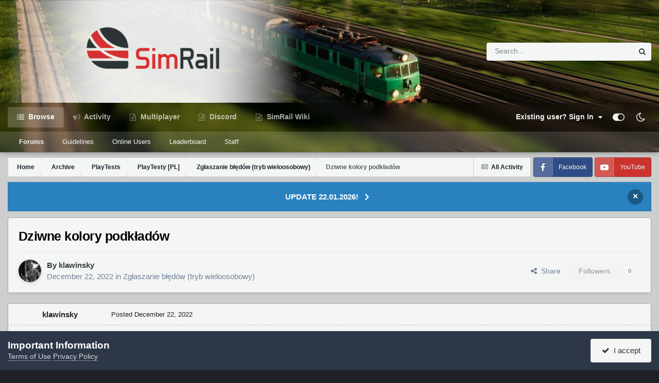

--- FILE ---
content_type: text/html;charset=UTF-8
request_url: https://forum.simrail.eu/topic/1577-dziwne-kolory-podk%C5%82ad%C3%B3w/
body_size: 15154
content:
<!DOCTYPE html>
<html id="focus" lang="en-US" dir="ltr" 
data-focus-guest
data-focus-group-id='2'
data-focus-theme-id='8'
data-focus-alt-theme='9'
data-focus-navigation='default'
data-focus-switch-search-user





data-focus-scheme='light'

data-focus-cookie='8'

data-focus-userlinks='radius'
data-focus-post='margin'
data-focus-post-header='border-v'
data-focus-post-controls='transparent buttons'
data-focus-blocks='pages sectiontitle'
data-focus-ui="new-badge transparent-ficon guest-alert" data-globaltemplate='4.7.0'>
	<head>
		<meta charset="utf-8">
        
		<title>Dziwne kolory podkładów - Zgłaszanie błędów (tryb wieloosobowy) - SimRail Forum</title>
		
			<!-- Google tag (gtag.js) -->
<script async src="https://www.googletagmanager.com/gtag/js?id=G-MZ2YY6P1HX"></script>
<script>
  window.dataLayer = window.dataLayer || [];
  function gtag(){dataLayer.push(arguments);}
  gtag('js', new Date());

  gtag('config', 'G-MZ2YY6P1HX');
</script>
		
		
		
		

	<meta name="viewport" content="width=device-width, initial-scale=1">



	<meta name="twitter:card" content="summary_large_image" />


	
		<meta name="twitter:site" content="@simrail2021" />
	



	
		
			
				<meta property="og:title" content="Dziwne kolory podkładów">
			
		
	

	
		
			
				<meta property="og:type" content="website">
			
		
	

	
		
			
				<meta property="og:url" content="https://forum.simrail.eu/topic/1577-dziwne-kolory-podk%C5%82ad%C3%B3w/">
			
		
	

	
		
			
				<meta name="description" content="Dziś na Zawodziu tory w kilku miejscach zrobiły się dziwne. Po zmianie serwera nie było żadnych problemów.">
			
		
	

	
		
			
				<meta property="og:description" content="Dziś na Zawodziu tory w kilku miejscach zrobiły się dziwne. Po zmianie serwera nie było żadnych problemów.">
			
		
	

	
		
			
				<meta property="og:updated_time" content="2022-12-23T19:33:08Z">
			
		
	

	
		
			
				<meta property="og:image" content="https://s3.eu-central-1.amazonaws.com/forum.simrail.eu/monthly_2022_12/954513153_SimRail22_12.202214_15_39.png.ca6fa553f4c213f91e84e9c4d97c6062.png">
			
		
	

	
		
			
				<meta property="og:site_name" content="SimRail Forum">
			
		
	

	
		
			
				<meta property="og:locale" content="en_US">
			
		
	


	
		<link rel="canonical" href="https://forum.simrail.eu/topic/1577-dziwne-kolory-podk%C5%82ad%C3%B3w/" />
	

<link rel="alternate" type="application/rss+xml" title="NEWS" href="https://forum.simrail.eu/rss/1-news.xml/" />



<link rel="manifest" href="https://forum.simrail.eu/manifest.webmanifest/">
<meta name="msapplication-config" content="https://forum.simrail.eu/browserconfig.xml/">
<meta name="msapplication-starturl" content="/">
<meta name="application-name" content="SimRail Forum">
<meta name="apple-mobile-web-app-title" content="SimRail Forum">

	<meta name="theme-color" content="#1e324a">










<link rel="preload" href="//forum.simrail.eu/applications/core/interface/font/fontawesome-webfont.woff2?v=4.7.0" as="font" crossorigin="anonymous">
		




	<link rel='stylesheet' href='https://forum.simrail.eu/uploads/css_built_8/341e4a57816af3ba440d891ca87450ff_framework.css?v=2d9bed5ec51733993517' media='all'>

	<link rel='stylesheet' href='https://forum.simrail.eu/uploads/css_built_8/05e81b71abe4f22d6eb8d1a929494829_responsive.css?v=2d9bed5ec51733993517' media='all'>

	<link rel='stylesheet' href='https://forum.simrail.eu/uploads/css_built_8/20446cf2d164adcc029377cb04d43d17_flags.css?v=2d9bed5ec51733993517' media='all'>

	<link rel='stylesheet' href='https://forum.simrail.eu/uploads/css_built_8/49304d8f4a7c643ec673e5da910a1a13_widget.css?v=2d9bed5ec51733993517' media='all'>

	<link rel='stylesheet' href='https://forum.simrail.eu/uploads/css_built_8/79bfb05544daeca4ec6d8979c07ae88e_button.css?v=2d9bed5ec51733993517' media='all'>

	<link rel='stylesheet' href='https://forum.simrail.eu/uploads/css_built_8/90eb5adf50a8c640f633d47fd7eb1778_core.css?v=2d9bed5ec51733993517' media='all'>

	<link rel='stylesheet' href='https://forum.simrail.eu/uploads/css_built_8/5a0da001ccc2200dc5625c3f3934497d_core_responsive.css?v=2d9bed5ec51733993517' media='all'>

	<link rel='stylesheet' href='https://forum.simrail.eu/uploads/css_built_8/62e269ced0fdab7e30e026f1d30ae516_forums.css?v=2d9bed5ec51733993517' media='all'>

	<link rel='stylesheet' href='https://forum.simrail.eu/uploads/css_built_8/76e62c573090645fb99a15a363d8620e_forums_responsive.css?v=2d9bed5ec51733993517' media='all'>

	<link rel='stylesheet' href='https://forum.simrail.eu/uploads/css_built_8/ebdea0c6a7dab6d37900b9190d3ac77b_topics.css?v=2d9bed5ec51733993517' media='all'>





<link rel='stylesheet' href='https://forum.simrail.eu/uploads/css_built_8/258adbb6e4f3e83cd3b355f84e3fa002_custom.css?v=2d9bed5ec51733993517' media='all'>




		
<script type='text/javascript'>
var focusHtml = document.getElementById('focus');
var cookieId = focusHtml.getAttribute('data-focus-cookie');

//	['setting-name', enabled-by-default, has-toggle]
var focusSettings = [
	
 ['sticky-header', 1, 1],
	['mobile-footer', 1, 1],
	['fluid', 0, 1],
	['larger-font-size', 0, 1],
	['sticky-author-panel', 0, 1],
	['sticky-sidebar', 0, 1],
	['flip-sidebar', 0, 1],
	
	
]; 
for(var i = 0; i < focusSettings.length; i++) {
	var settingName = focusSettings[i][0];
	var isDefault = focusSettings[i][1];
	var allowToggle = focusSettings[i][2];
	if(allowToggle){
		var choice = localStorage.getItem(settingName);
		if( (choice === '1') || (!choice && (isDefault)) ){
			focusHtml.classList.add('enable--' + settingName + '');
		}
	} else if(isDefault){
		focusHtml.classList.add('enable--' + settingName + '');
	}
}

	var loadRandomBackground = function(){
		var randomBackgrounds = [ 2,4,5,6,7,];
		var randomBackground = randomBackgrounds[Math.floor(Math.random()*randomBackgrounds.length)];
		focusHtml.setAttribute('data-focus-bg', randomBackground);
		focusHtml.setAttribute('data-focus-bg-random', '');
	}


	loadRandomBackground();

</script>

 
		
		
		

	
	<link rel='shortcut icon' href='//s3.eu-central-1.amazonaws.com/forum.simrail.eu/monthly_2022_12/Group.png' type="image/png">

		
 
	</head>
	<body class='ipsApp ipsApp_front ipsJS_none ipsClearfix' data-controller='core.front.core.app' data-message="" data-pageApp='forums' data-pageLocation='front' data-pageModule='forums' data-pageController='topic' data-pageID='1577'  >
		
        

        

		<a href='#ipsLayout_mainArea' class='ipsHide' title='Go to main content on this page' accesskey='m'>Jump to content</a>
			
<div class='focus-mobile-search'>
	<div class='focus-mobile-search__close' data-class='display--focus-mobile-search'><i class="fa fa-times" aria-hidden="true"></i></div>
</div>
			<div class='background-overlay'>
      			<div class='header-wrap focus-sticky-header'>
                  	
<ul id='elMobileNav' class='ipsResponsive_hideDesktop' data-controller='core.front.core.mobileNav'>
	
		
			
			
				
				
			
				
				
			
				
				
			
				
					<li id='elMobileBreadcrumb'>
						<a href='https://forum.simrail.eu/forum/18-zg%C5%82aszanie-b%C5%82%C4%99d%C3%B3w-tryb-wieloosobowy/'>
							<span>Zgłaszanie błędów (tryb wieloosobowy)</span>
						</a>
					</li>
				
				
			
				
				
			
		
	
  
	<li class='elMobileNav__home'>
		<a href='https://forum.simrail.eu/'><i class="fa fa-home" aria-hidden="true"></i></a>
	</li>
	
	
	<li >
		<a data-action="defaultStream" href='https://forum.simrail.eu/discover/'><i class="fa fa-newspaper-o" aria-hidden="true"></i></a>
	</li>

	

	
		<li class='ipsJS_show'>
			<a href='https://forum.simrail.eu/search/' data-class='display--focus-mobile-search'><i class='fa fa-search'></i></a>
		</li>
	

	
<li data-focus-editor>
	<a href='#'>
		<i class='fa fa-toggle-on'></i>
	</a>
</li>
<li data-focus-toggle-theme>
	<a href='#'>
		<i class='fa'></i>
	</a>
</li>
  	
	<li data-ipsDrawer data-ipsDrawer-drawerElem='#elMobileDrawer'>
		<a href='#'>
			
			
				
			
			
			
			<i class='fa fa-navicon'></i>
		</a>
	</li>
</ul>
					<div id='ipsLayout_header'>
						<header class='focus-header'>
							<div class='ipsLayout_container'>
								<div class='focus-header-align'>
									
<a class='focus-logo' href='https://forum.simrail.eu/' accesskey='1'>
	
		
		<span class='focus-logo__image'>
			<img src="https://forum.simrail.eu/uploads/monthly_2022_12/sr_logo2.png.4e30386f18be91bcc22f9434a0c5b845.png" alt='SimRail Forum'>
		</span>
		
			<!-- <span class='focus-logo__text'>
				<span class='focus-logo__name'>SimRail</span>
				<span class='focus-logo__slogan'>The Railway Simulator</span>
			</span> -->
		
	
</a>
									
										<div class='focus-search'></div>
									
								</div>
							</div>
						</header>
						<div class='focus-nav-bar'>
							<div class='secondary-header-align ipsLayout_container ipsFlex ipsFlex-jc:between ipsFlex-ai:center'>
								<div class='focus-nav'>

	<nav data-controller='core.front.core.navBar' class=' ipsResponsive_showDesktop'>
		<div class='ipsNavBar_primary  ipsLayout_container '>
			<ul data-role="primaryNavBar" class='ipsClearfix'>
				


	
		
		
			
		
		<li class='ipsNavBar_active' data-active id='elNavSecondary_1' data-role="navBarItem" data-navApp="core" data-navExt="CustomItem">
			
			
				<a href="https://forum.simrail.eu"  data-navItem-id="1" data-navDefault>
					Browse<span class='ipsNavBar_active__identifier'></span>
				</a>
			
			
				<ul class='ipsNavBar_secondary ' data-role='secondaryNavBar'>
					


	
		
		
			
		
		<li class='ipsNavBar_active' data-active id='elNavSecondary_10' data-role="navBarItem" data-navApp="forums" data-navExt="Forums">
			
			
				<a href="https://forum.simrail.eu"  data-navItem-id="10" data-navDefault>
					Forums<span class='ipsNavBar_active__identifier'></span>
				</a>
			
			
		</li>
	
	

	
		
		
		<li  id='elNavSecondary_12' data-role="navBarItem" data-navApp="core" data-navExt="Guidelines">
			
			
				<a href="https://forum.simrail.eu/guidelines/"  data-navItem-id="12" >
					Guidelines<span class='ipsNavBar_active__identifier'></span>
				</a>
			
			
		</li>
	
	

	
	

	
		
		
		<li  id='elNavSecondary_14' data-role="navBarItem" data-navApp="core" data-navExt="OnlineUsers">
			
			
				<a href="https://forum.simrail.eu/online/"  data-navItem-id="14" >
					Online Users<span class='ipsNavBar_active__identifier'></span>
				</a>
			
			
		</li>
	
	

	
		
		
		<li  id='elNavSecondary_15' data-role="navBarItem" data-navApp="core" data-navExt="Leaderboard">
			
			
				<a href="https://forum.simrail.eu/leaderboard/"  data-navItem-id="15" >
					Leaderboard<span class='ipsNavBar_active__identifier'></span>
				</a>
			
			
		</li>
	
	

	
		
		
		<li  id='elNavSecondary_16' data-role="navBarItem" data-navApp="core" data-navExt="StaffDirectory">
			
			
				<a href="https://forum.simrail.eu/staff/"  data-navItem-id="16" >
					Staff<span class='ipsNavBar_active__identifier'></span>
				</a>
			
			
		</li>
	
	

					<li class='ipsHide' id='elNavigationMore_1' data-role='navMore'>
						<a href='#' data-ipsMenu data-ipsMenu-appendTo='#elNavigationMore_1' id='elNavigationMore_1_dropdown'>More <i class='fa fa-caret-down'></i></a>
						<ul class='ipsHide ipsMenu ipsMenu_auto' id='elNavigationMore_1_dropdown_menu' data-role='moreDropdown'></ul>
					</li>
				</ul>
			
		</li>
	
	

	
		
		
		<li  id='elNavSecondary_2' data-role="navBarItem" data-navApp="core" data-navExt="CustomItem">
			
			
				<a href="https://forum.simrail.eu/discover/"  data-navItem-id="2" >
					Activity<span class='ipsNavBar_active__identifier'></span>
				</a>
			
			
				<ul class='ipsNavBar_secondary ipsHide' data-role='secondaryNavBar'>
					


	
		
		
		<li  id='elNavSecondary_4' data-role="navBarItem" data-navApp="core" data-navExt="AllActivity">
			
			
				<a href="https://forum.simrail.eu/discover/"  data-navItem-id="4" >
					All Activity<span class='ipsNavBar_active__identifier'></span>
				</a>
			
			
		</li>
	
	

	
	

	
	

	
	

	
		
		
		<li  id='elNavSecondary_8' data-role="navBarItem" data-navApp="core" data-navExt="Search">
			
			
				<a href="https://forum.simrail.eu/search/"  data-navItem-id="8" >
					Search<span class='ipsNavBar_active__identifier'></span>
				</a>
			
			
		</li>
	
	

	
	

					<li class='ipsHide' id='elNavigationMore_2' data-role='navMore'>
						<a href='#' data-ipsMenu data-ipsMenu-appendTo='#elNavigationMore_2' id='elNavigationMore_2_dropdown'>More <i class='fa fa-caret-down'></i></a>
						<ul class='ipsHide ipsMenu ipsMenu_auto' id='elNavigationMore_2_dropdown_menu' data-role='moreDropdown'></ul>
					</li>
				</ul>
			
		</li>
	
	

	
		
		
		<li  id='elNavSecondary_25' data-role="navBarItem" data-navApp="core" data-navExt="Menu">
			
			
				<a href="#"  data-navItem-id="25" >
					Multiplayer<span class='ipsNavBar_active__identifier'></span>
				</a>
			
			
				<ul class='ipsNavBar_secondary ipsHide' data-role='secondaryNavBar'>
					


	
		
		
		<li  id='elNavSecondary_26' data-role="navBarItem" data-navApp="axenserverlist" data-navExt="Servers">
			
			
				<a href="https://forum.simrail.eu/servers/"  data-navItem-id="26" >
					Servers<span class='ipsNavBar_active__identifier'></span>
				</a>
			
			
		</li>
	
	

	
		
		
		<li  id='elNavSecondary_24' data-role="navBarItem" data-navApp="core" data-navExt="CustomItem">
			
			
				<a href="https://panel.simrail.eu/main/map.html" target='_blank' rel="noopener" data-navItem-id="24" >
					Live map<span class='ipsNavBar_active__identifier'></span>
				</a>
			
			
		</li>
	
	

					<li class='ipsHide' id='elNavigationMore_25' data-role='navMore'>
						<a href='#' data-ipsMenu data-ipsMenu-appendTo='#elNavigationMore_25' id='elNavigationMore_25_dropdown'>More <i class='fa fa-caret-down'></i></a>
						<ul class='ipsHide ipsMenu ipsMenu_auto' id='elNavigationMore_25_dropdown_menu' data-role='moreDropdown'></ul>
					</li>
				</ul>
			
		</li>
	
	

	
		
		
		<li  id='elNavSecondary_31' data-role="navBarItem" data-navApp="core" data-navExt="Menu">
			
			
				<a href="#"  data-navItem-id="31" >
					Discord<span class='ipsNavBar_active__identifier'></span>
				</a>
			
			
				<ul class='ipsNavBar_secondary ipsHide' data-role='secondaryNavBar'>
					


	
	

					<li class='ipsHide' id='elNavigationMore_31' data-role='navMore'>
						<a href='#' data-ipsMenu data-ipsMenu-appendTo='#elNavigationMore_31' id='elNavigationMore_31_dropdown'>More <i class='fa fa-caret-down'></i></a>
						<ul class='ipsHide ipsMenu ipsMenu_auto' id='elNavigationMore_31_dropdown_menu' data-role='moreDropdown'></ul>
					</li>
				</ul>
			
		</li>
	
	

	
		
		
		<li  id='elNavSecondary_44' data-role="navBarItem" data-navApp="core" data-navExt="CustomItem">
			
			
				<a href="https://wiki.simrail.eu" target='_blank' rel="noopener" data-navItem-id="44" >
					SimRail Wiki<span class='ipsNavBar_active__identifier'></span>
				</a>
			
			
		</li>
	
	

				
				<li class='ipsHide' id='elNavigationMore' data-role='navMore'>
					<a href='#' data-ipsMenu data-ipsMenu-appendTo='#elNavigationMore' id='elNavigationMore_dropdown'>More<span class='ipsNavBar_active__identifier'></span></a>
					<ul class='ipsNavBar_secondary ipsHide' data-role='secondaryNavBar'>
						<li class='ipsHide' id='elNavigationMore_more' data-role='navMore'>
							<a href='#' data-ipsMenu data-ipsMenu-appendTo='#elNavigationMore_more' id='elNavigationMore_more_dropdown'>More <i class='fa fa-caret-down'></i></a>
							<ul class='ipsHide ipsMenu ipsMenu_auto' id='elNavigationMore_more_dropdown_menu' data-role='moreDropdown'></ul>
						</li>
					</ul>
				</li>
				
			</ul>
			

	<div id="elSearchWrapper">
		<div id='elSearch' data-controller="core.front.core.quickSearch">
			<form accept-charset='utf-8' action='//forum.simrail.eu/search/?do=quicksearch' method='post'>
                <input type='search' id='elSearchField' placeholder='Search...' name='q' autocomplete='off' aria-label='Search'>
                <details class='cSearchFilter'>
                    <summary class='cSearchFilter__text'></summary>
                    <ul class='cSearchFilter__menu'>
                        
                        <li><label><input type="radio" name="type" value="all" ><span class='cSearchFilter__menuText'>Everywhere</span></label></li>
                        
                            
                                <li><label><input type="radio" name="type" value='contextual_{&quot;type&quot;:&quot;forums_topic&quot;,&quot;nodes&quot;:18}' checked><span class='cSearchFilter__menuText'>This Forum</span></label></li>
                            
                                <li><label><input type="radio" name="type" value='contextual_{&quot;type&quot;:&quot;forums_topic&quot;,&quot;item&quot;:1577}' checked><span class='cSearchFilter__menuText'>This Topic</span></label></li>
                            
                        
                        
                            <li><label><input type="radio" name="type" value="core_statuses_status"><span class='cSearchFilter__menuText'>Status Updates</span></label></li>
                        
                            <li><label><input type="radio" name="type" value="forums_topic"><span class='cSearchFilter__menuText'>Topics</span></label></li>
                        
                            <li><label><input type="radio" name="type" value="calendar_event"><span class='cSearchFilter__menuText'>Events</span></label></li>
                        
                            <li><label><input type="radio" name="type" value="core_members"><span class='cSearchFilter__menuText'>Members</span></label></li>
                        
                    </ul>
                </details>
				<button class='cSearchSubmit' type="submit" aria-label='Search'><i class="fa fa-search"></i></button>
			</form>
		</div>
	</div>

		</div>
	</nav>
</div>
								
									<div class='focus-user'>

	<ul id='elUserNav' class='ipsList_inline cSignedOut ipsResponsive_showDesktop'>
		
		
		
		
			
				<li id='elSignInLink'>
					<a href='https://forum.simrail.eu/login/' data-ipsMenu-closeOnClick="false" data-ipsMenu id='elUserSignIn'>
						Existing user? Sign In &nbsp;<i class='fa fa-caret-down'></i>
					</a>
					
<div id='elUserSignIn_menu' class='ipsMenu ipsMenu_auto ipsHide'>
	<form accept-charset='utf-8' method='post' action='https://forum.simrail.eu/login/'>
		<input type="hidden" name="csrfKey" value="b16bdd220813781cac84a05057f82350">
		<input type="hidden" name="ref" value="aHR0cHM6Ly9mb3J1bS5zaW1yYWlsLmV1L3RvcGljLzE1NzctZHppd25lLWtvbG9yeS1wb2RrJUM1JTgyYWQlQzMlQjN3Lw==">
		<div data-role="loginForm">
			
			
			
				<div class="cLogin_popupSingle">
					
						<div class='ipsPadding:half ipsType_center'>
							

<button type="submit" name="_processLogin" value="2" class='ipsButton ipsButton_verySmall ipsButton_fullWidth ipsSocial ' style="background-color: #171a21">
	
		<span class='ipsSocial_icon'>
			
				<i class='fa fa-steam'></i>
			
		</span>
		<span class='ipsSocial_text'>Sign in with Steam</span>
	
</button>
						</div>
					
						<div class='ipsPadding:half ipsType_center'>
							

<button type="submit" name="_processLogin" value="7" class='ipsButton ipsButton_verySmall ipsButton_fullWidth ipsSocial ipsSocial_microsoft' style="background-color: #008b00">
	
		<span class='ipsSocial_icon'>
			
				<i class='fa fa-windows'></i>
			
		</span>
		<span class='ipsSocial_text'>Sign in with Microsoft</span>
	
</button>
						</div>
					
				</div>
			
		</div>
	</form>
</div>
				</li>
			
		
		
		
<li class='elUserNav_sep'></li>
<li class='cUserNav_icon ipsJS_show' data-focus-editor>
	<a href='#' data-ipsTooltip>
		<i class='fa fa-toggle-on'></i>
	</a>
</li>
<li class='cUserNav_icon ipsJS_show' data-focus-toggle-theme>
	<a href='#' data-ipsTooltip>
		<i class='fa'></i>
	</a>
</li>

 
	</ul>
</div>
								
							</div>
						</div>
					</div>
				</div>
		<main id='ipsLayout_body' class='ipsLayout_container'>
			<div class='focus-content'>
				<div class='focus-content-padding'>
					<div id='ipsLayout_contentArea'>
						<div class='focus-precontent'>
							<div class='focus-breadcrumb'>
								
<nav class='ipsBreadcrumb ipsBreadcrumb_top ipsFaded_withHover'>
	

	<ul class='ipsList_inline ipsPos_right'>
		
		<li >
			<a data-action="defaultStream" class='ipsType_light '  href='https://forum.simrail.eu/discover/'><i class="fa fa-newspaper-o" aria-hidden="true"></i> <span>All Activity</span></a>
		</li>
		
	</ul>

	<ul data-role="breadcrumbList">
		<li>
			<a title="Home" href='https://forum.simrail.eu/'>
				<span>Home <i class='fa fa-angle-right'></i></span>
			</a>
		</li>
		
		
			<li>
				
					<a href='https://forum.simrail.eu/forum/159-archive/'>
						<span>Archive <i class='fa fa-angle-right' aria-hidden="true"></i></span>
					</a>
				
			</li>
		
			<li>
				
					<a href='https://forum.simrail.eu/forum/1-playtests/'>
						<span>PlayTests <i class='fa fa-angle-right' aria-hidden="true"></i></span>
					</a>
				
			</li>
		
			<li>
				
					<a href='https://forum.simrail.eu/forum/9-playtesty-pl/'>
						<span>PlayTesty [PL] <i class='fa fa-angle-right' aria-hidden="true"></i></span>
					</a>
				
			</li>
		
			<li>
				
					<a href='https://forum.simrail.eu/forum/18-zg%C5%82aszanie-b%C5%82%C4%99d%C3%B3w-tryb-wieloosobowy/'>
						<span>Zgłaszanie błędów (tryb wieloosobowy) <i class='fa fa-angle-right' aria-hidden="true"></i></span>
					</a>
				
			</li>
		
			<li>
				
					Dziwne kolory podkładów
				
			</li>
		
	</ul>
</nav>
								

<ul class='focus-social focus-social--iconText'>
	<li><a href='https://www.facebook.com/simrail2021' target="_blank" rel="noopener"><span>Facebook</span></a></li>
<li><a href='https://www.youtube.com/@simrails.a.3605' target="_blank" rel="noopener"><span>YouTube</span></a></li>
</ul>

							</div>
						</div>
						



<div class='cAnnouncements' data-controller="core.front.core.announcementBanner" >
	
	<div class='cAnnouncementPageTop ipsJS_hide ipsAnnouncement ipsMessage_information' data-announcementId="24">
        
        <a href='https://forum.simrail.eu/topic/11951-update-22012026/' target="_blank" rel='noopener'>UPDATE 22.01.2026!</a>
        

		<a href='#' data-role="dismissAnnouncement">×</a>
	</div>
	
</div>




						<div id='ipsLayout_contentWrapper'>
							
							<div id='ipsLayout_mainArea'>
								
								
								
								
								

	




								



<div class='ipsPageHeader ipsResponsive_pull ipsBox ipsPadding sm:ipsPadding:half ipsMargin_bottom'>
		
	
	<div class='ipsFlex ipsFlex-ai:center ipsFlex-fw:wrap ipsGap:4'>
		<div class='ipsFlex-flex:11'>
			<h1 class='ipsType_pageTitle ipsContained_container'>
				

				
				
					<span class='ipsType_break ipsContained'>
						<span>Dziwne kolory podkładów</span>
					</span>
				
			</h1>
			
			
		</div>
		
	</div>
	<hr class='ipsHr'>
	<div class='ipsPageHeader__meta ipsFlex ipsFlex-jc:between ipsFlex-ai:center ipsFlex-fw:wrap ipsGap:3'>
		<div class='ipsFlex-flex:11'>
			<div class='ipsPhotoPanel ipsPhotoPanel_mini ipsPhotoPanel_notPhone ipsClearfix'>
				


	<a href="https://forum.simrail.eu/profile/607-klawinsky/" rel="nofollow" data-ipsHover data-ipsHover-width="370" data-ipsHover-target="https://forum.simrail.eu/profile/607-klawinsky/?do=hovercard" class="ipsUserPhoto ipsUserPhoto_mini" title="Go to klawinsky's profile">
		<img src='//s3.eu-central-1.amazonaws.com/forum.simrail.eu/monthly_2023_01/img_20221218054823_000038(3)_zmniejszamy_pl.thumb.jpg.711f6d5fe22ad0cbf1f02fef411cfcba.jpg' alt='klawinsky' loading="lazy">
	</a>

				<div>
					<p class='ipsType_reset ipsType_blendLinks'>
						<span class='ipsType_normal'>
						
							<strong>By 



<a href="https://forum.simrail.eu/profile/607-klawinsky/" rel="nofollow" data-ipshover data-ipshover-width="370" data-ipshover-target="https://forum.simrail.eu/profile/607-klawinsky/?do=hovercard&amp;referrer=https%253A%252F%252Fforum.simrail.eu%252Ftopic%252F1577-dziwne-kolory-podk%2525C5%252582ad%2525C3%2525B3w%252F" title="Go to klawinsky's profile" class="ipsType_break">klawinsky</a></strong><br />
							<span class='ipsType_light'><time datetime='2022-12-22T15:28:11Z' title='12/22/22 03:28  PM' data-short='3 yr'>December 22, 2022</time> in <a href="https://forum.simrail.eu/forum/18-zg%C5%82aszanie-b%C5%82%C4%99d%C3%B3w-tryb-wieloosobowy/">Zgłaszanie błędów (tryb wieloosobowy)</a></span>
						
						</span>
					</p>
				</div>
			</div>
		</div>
		
			<div class='ipsFlex-flex:01 ipsResponsive_hidePhone'>
				<div class='ipsShareLinks'>
					
						


    <a href='#elShareItem_1180433569_menu' id='elShareItem_1180433569' data-ipsMenu class='ipsShareButton ipsButton ipsButton_verySmall ipsButton_link ipsButton_link--light'>
        <span><i class='fa fa-share-alt'></i></span> &nbsp;Share
    </a>

    <div class='ipsPadding ipsMenu ipsMenu_normal ipsHide' id='elShareItem_1180433569_menu' data-controller="core.front.core.sharelink">
        
        
        <span data-ipsCopy data-ipsCopy-flashmessage>
            <a href="https://forum.simrail.eu/topic/1577-dziwne-kolory-podk%C5%82ad%C3%B3w/" class="ipsButton ipsButton_light ipsButton_small ipsButton_fullWidth" data-role="copyButton" data-clipboard-text="https://forum.simrail.eu/topic/1577-dziwne-kolory-podk%C5%82ad%C3%B3w/" data-ipstooltip title='Copy Link to Clipboard'><i class="fa fa-clone"></i> https://forum.simrail.eu/topic/1577-dziwne-kolory-podk%C5%82ad%C3%B3w/</a>
        </span>
        <ul class='ipsShareLinks ipsMargin_top:half'>
            
                <li>
<a href="https://x.com/share?url=https%3A%2F%2Fforum.simrail.eu%2Ftopic%2F1577-dziwne-kolory-podk%2525C5%252582ad%2525C3%2525B3w%2F" class="cShareLink cShareLink_x" target="_blank" data-role="shareLink" title='Share on X' data-ipsTooltip rel='nofollow noopener'>
    <i class="fa fa-x"></i>
</a></li>
            
                <li>
<a href="https://www.facebook.com/sharer/sharer.php?u=https%3A%2F%2Fforum.simrail.eu%2Ftopic%2F1577-dziwne-kolory-podk%25C5%2582ad%25C3%25B3w%2F" class="cShareLink cShareLink_facebook" target="_blank" data-role="shareLink" title='Share on Facebook' data-ipsTooltip rel='noopener nofollow'>
	<i class="fa fa-facebook"></i>
</a></li>
            
                <li>
<a href="https://www.reddit.com/submit?url=https%3A%2F%2Fforum.simrail.eu%2Ftopic%2F1577-dziwne-kolory-podk%25C5%2582ad%25C3%25B3w%2F&amp;title=Dziwne+kolory+podk%C5%82ad%C3%B3w" rel="nofollow noopener" class="cShareLink cShareLink_reddit" target="_blank" title='Share on Reddit' data-ipsTooltip>
	<i class="fa fa-reddit"></i>
</a></li>
            
                <li>
<a href="https://www.linkedin.com/shareArticle?mini=true&amp;url=https%3A%2F%2Fforum.simrail.eu%2Ftopic%2F1577-dziwne-kolory-podk%25C5%2582ad%25C3%25B3w%2F&amp;title=Dziwne+kolory+podk%C5%82ad%C3%B3w" rel="nofollow noopener" class="cShareLink cShareLink_linkedin" target="_blank" data-role="shareLink" title='Share on LinkedIn' data-ipsTooltip>
	<i class="fa fa-linkedin"></i>
</a></li>
            
                <li>
<a href="https://pinterest.com/pin/create/button/?url=https://forum.simrail.eu/topic/1577-dziwne-kolory-podk%25C5%2582ad%25C3%25B3w/&amp;media=" class="cShareLink cShareLink_pinterest" rel="nofollow noopener" target="_blank" data-role="shareLink" title='Share on Pinterest' data-ipsTooltip>
	<i class="fa fa-pinterest"></i>
</a></li>
            
        </ul>
        
            <hr class='ipsHr'>
            <button class='ipsHide ipsButton ipsButton_verySmall ipsButton_light ipsButton_fullWidth ipsMargin_top:half' data-controller='core.front.core.webshare' data-role='webShare' data-webShareTitle='Dziwne kolory podkładów' data-webShareText='Dziwne kolory podkładów' data-webShareUrl='https://forum.simrail.eu/topic/1577-dziwne-kolory-podk%C5%82ad%C3%B3w/'>More sharing options...</button>
        
    </div>

					
					
                    

					



					

<div data-followApp='forums' data-followArea='topic' data-followID='1577' data-controller='core.front.core.followButton'>
	

	<a href='https://forum.simrail.eu/login/' rel="nofollow" class="ipsFollow ipsPos_middle ipsButton ipsButton_light ipsButton_verySmall ipsButton_disabled" data-role="followButton" data-ipsTooltip title='Sign in to follow this'>
		<span>Followers</span>
		<span class='ipsCommentCount'>0</span>
	</a>

</div>
				</div>
			</div>
					
	</div>
	
	
</div>








<div class='ipsClearfix'>
	<ul class="ipsToolList ipsToolList_horizontal ipsClearfix ipsSpacer_both ipsResponsive_hidePhone">
		
		
		
	</ul>
</div>

<div id='comments' data-controller='core.front.core.commentFeed,forums.front.topic.view, core.front.core.ignoredComments' data-autoPoll data-baseURL='https://forum.simrail.eu/topic/1577-dziwne-kolory-podk%C5%82ad%C3%B3w/' data-lastPage data-feedID='topic-1577' class='cTopic ipsClear ipsSpacer_top'>
	
			
	

	

<div data-controller='core.front.core.recommendedComments' data-url='https://forum.simrail.eu/topic/1577-dziwne-kolory-podk%C5%82ad%C3%B3w/?recommended=comments' class='ipsRecommendedComments ipsHide'>
	<div data-role="recommendedComments">
		<h2 class='ipsType_sectionHead ipsType_large ipsType_bold ipsMargin_bottom'>Recommended Posts</h2>
		
	</div>
</div>
	
	<div id="elPostFeed" data-role='commentFeed' data-controller='core.front.core.moderation' >
		<form action="https://forum.simrail.eu/topic/1577-dziwne-kolory-podk%C5%82ad%C3%B3w/?csrfKey=b16bdd220813781cac84a05057f82350&amp;do=multimodComment" method="post" data-ipsPageAction data-role='moderationTools'>
			
			
				

					

					
					



<a id="findComment-5205"></a>
<a id="comment-5205"></a>
<article  id="elComment_5205" class="cPost ipsBox ipsResponsive_pull  ipsComment  ipsComment_parent ipsClearfix ipsClear ipsColumns ipsColumns_noSpacing ipsColumns_collapsePhone    ">
	

	

	<div class="cAuthorPane_mobile ipsResponsive_showPhone">
		<div class="cAuthorPane_photo">
			<div class="cAuthorPane_photoWrap">
				


	<a href="https://forum.simrail.eu/profile/607-klawinsky/" rel="nofollow" data-ipsHover data-ipsHover-width="370" data-ipsHover-target="https://forum.simrail.eu/profile/607-klawinsky/?do=hovercard" class="ipsUserPhoto ipsUserPhoto_large" title="Go to klawinsky's profile">
		<img src='//s3.eu-central-1.amazonaws.com/forum.simrail.eu/monthly_2023_01/img_20221218054823_000038(3)_zmniejszamy_pl.thumb.jpg.711f6d5fe22ad0cbf1f02fef411cfcba.jpg' alt='klawinsky' loading="lazy">
	</a>

				
				
			</div>
		</div>
		<div class="cAuthorPane_content">
			<h3 class="ipsType_sectionHead cAuthorPane_author ipsType_break ipsType_blendLinks ipsFlex ipsFlex-ai:center">
				



<a href="https://forum.simrail.eu/profile/607-klawinsky/" rel="nofollow" data-ipshover data-ipshover-width="370" data-ipshover-target="https://forum.simrail.eu/profile/607-klawinsky/?do=hovercard&amp;referrer=https%253A%252F%252Fforum.simrail.eu%252Ftopic%252F1577-dziwne-kolory-podk%2525C5%252582ad%2525C3%2525B3w%252F" title="Go to klawinsky's profile" class="ipsType_break">klawinsky</a>
			</h3>
			<div class="ipsType_light ipsType_reset">
			    <a href="https://forum.simrail.eu/topic/1577-dziwne-kolory-podk%C5%82ad%C3%B3w/#findComment-5205" rel="nofollow" class="ipsType_blendLinks">Posted <time datetime='2022-12-22T15:28:11Z' title='12/22/22 03:28  PM' data-short='3 yr'>December 22, 2022</time></a>
				
			</div>
		</div>
	</div>
	<aside class="ipsComment_author cAuthorPane ipsColumn ipsColumn_medium ipsResponsive_hidePhone">
		<h3 class="ipsType_sectionHead cAuthorPane_author ipsType_blendLinks ipsType_break">
<strong>



<a href="https://forum.simrail.eu/profile/607-klawinsky/" rel="nofollow" data-ipshover data-ipshover-width="370" data-ipshover-target="https://forum.simrail.eu/profile/607-klawinsky/?do=hovercard&amp;referrer=https%253A%252F%252Fforum.simrail.eu%252Ftopic%252F1577-dziwne-kolory-podk%2525C5%252582ad%2525C3%2525B3w%252F" title="Go to klawinsky's profile" class="ipsType_break">klawinsky</a></strong>
			
		</h3>
		<ul class="cAuthorPane_info ipsList_reset">
			<li data-role="photo" class="cAuthorPane_photo">
				<div class="cAuthorPane_photoWrap">
					


	<a href="https://forum.simrail.eu/profile/607-klawinsky/" rel="nofollow" data-ipsHover data-ipsHover-width="370" data-ipsHover-target="https://forum.simrail.eu/profile/607-klawinsky/?do=hovercard" class="ipsUserPhoto ipsUserPhoto_large" title="Go to klawinsky's profile">
		<img src='//s3.eu-central-1.amazonaws.com/forum.simrail.eu/monthly_2023_01/img_20221218054823_000038(3)_zmniejszamy_pl.thumb.jpg.711f6d5fe22ad0cbf1f02fef411cfcba.jpg' alt='klawinsky' loading="lazy">
	</a>

					
					
				</div>
			</li>
			
				

	<li data-role="group">
		Member
	</li>





    
            
                <li data-role="axen-group-secondary"><strong><font color="#b45f06">SimRail</font></strong></li>
            

            
    
            
                <li data-role="axen-group-secondary">Playtests</li>
            

            
    
            
                <li data-role="axen-group-secondary">Early Access</li>
            

            
    


				
			
			
				<li data-role="stats" class="ipsMargin_top">
					<ul class="ipsList_reset ipsType_light ipsFlex ipsFlex-ai:center ipsFlex-jc:center ipsGap_row:2 cAuthorPane_stats">
						<li>
							
								<a href="https://forum.simrail.eu/profile/607-klawinsky/content/" rel="nofollow" title="62 posts" data-ipstooltip class="ipsType_blendLinks">
							
								<i class="fa fa-comment"></i> 62
							
								</a>
							
						</li>
						
					</ul>
				</li>
			
			
				

			
		
</ul>
	</aside>
	<div class="ipsColumn ipsColumn_fluid ipsMargin:none">
		

<div id="comment-5205_wrap" data-controller="core.front.core.comment" data-commentapp="forums" data-commenttype="forums" data-commentid="5205" data-quotedata="{&quot;userid&quot;:607,&quot;username&quot;:&quot;klawinsky&quot;,&quot;timestamp&quot;:1671722891,&quot;contentapp&quot;:&quot;forums&quot;,&quot;contenttype&quot;:&quot;forums&quot;,&quot;contentid&quot;:1577,&quot;contentclass&quot;:&quot;forums_Topic&quot;,&quot;contentcommentid&quot;:5205}" class="ipsComment_content ipsType_medium">

	<div class="ipsComment_meta ipsType_light ipsFlex ipsFlex-ai:center ipsFlex-jc:between ipsFlex-fd:row-reverse">
		<div class="ipsType_light ipsType_reset ipsType_blendLinks ipsComment_toolWrap">
			<div class="ipsResponsive_hidePhone ipsComment_badges">
				<ul class="ipsList_reset ipsFlex ipsFlex-jc:end ipsFlex-fw:wrap ipsGap:2 ipsGap_row:1">
					
					
					
					
					
				</ul>
			</div>
			<ul class="ipsList_reset ipsComment_tools">
				<li>
					<a href="#elControls_5205_menu" class="ipsComment_ellipsis" id="elControls_5205" title="More options..." data-ipsmenu data-ipsmenu-appendto="#comment-5205_wrap"><i class="fa fa-ellipsis-h"></i></a>
					<ul id="elControls_5205_menu" class="ipsMenu ipsMenu_narrow ipsHide">
						
						
                        
						
						
						
							
								
							
							
							
							
							
							
						
					</ul>
				</li>
				
			</ul>
		</div>

		<div class="ipsType_reset ipsResponsive_hidePhone">
		   
		   Posted <time datetime='2022-12-22T15:28:11Z' title='12/22/22 03:28  PM' data-short='3 yr'>December 22, 2022</time>
		   
			
			<span class="ipsResponsive_hidePhone">
				
				
			</span>
		</div>
	</div>

	

    

	<div class="cPost_contentWrap" data-controller="plugins.postsTrimmer">
		
		<div data-role="commentContent" class="ipsType_normal ipsType_richText ipsPadding_bottom ipsContained" data-controller="core.front.core.lightboxedImages">
			<p>
	Dziś na Zawodziu tory w kilku miejscach zrobiły się dziwne. Po zmianie serwera nie było żadnych problemów.
</p>

<p><a href="//s3.eu-central-1.amazonaws.com/forum.simrail.eu/monthly_2022_12/954513153_SimRail22_12.202214_15_39.png.ca6fa553f4c213f91e84e9c4d97c6062.png" class="ipsAttachLink ipsAttachLink_image" ><img data-fileid="2393" src="//forum.simrail.eu/applications/core/interface/js/spacer.png" data-src="//s3.eu-central-1.amazonaws.com/forum.simrail.eu/monthly_2022_12/420381068_SimRail22_12.202214_15_39.thumb.png.816e9ec12337ff49aaf76cae8379ea3b.png" data-ratio="56.2" width="1000" class="ipsImage ipsImage_thumbnailed" alt="SimRail 22.12.2022 14_15_39.png"></a></p>

			
		</div>

		

		
	</div>

	
    
</div>

	</div>
</article>

					
					
					
				

					

					
					



<a id="findComment-5568"></a>
<a id="comment-5568"></a>
<article data-membergroup="7"  id="elComment_5568" class="cPost ipsBox ipsResponsive_pull  ipsComment  ipsComment_parent ipsClearfix ipsClear ipsColumns ipsColumns_noSpacing ipsColumns_collapsePhone ipsComment_highlighted   ">
	

	
		<div class="ipsResponsive_showPhone ipsComment_badges">
			<ul class="ipsList_reset ipsFlex ipsFlex-fw:wrap ipsGap:2 ipsGap_row:1">
				
					<li><strong class="ipsBadge ipsBadge_large ipsBadge_highlightedGroup">SIMRAIL Team</strong></li>
				
				
				
				
			</ul>
		</div>
	

	<div class="cAuthorPane_mobile ipsResponsive_showPhone">
		<div class="cAuthorPane_photo">
			<div class="cAuthorPane_photoWrap">
				


	<a href="https://forum.simrail.eu/profile/5-uetam/" rel="nofollow" data-ipsHover data-ipsHover-width="370" data-ipsHover-target="https://forum.simrail.eu/profile/5-uetam/?do=hovercard" class="ipsUserPhoto ipsUserPhoto_large" title="Go to uetam's profile">
		<img src='//s3.eu-central-1.amazonaws.com/forum.simrail.eu/monthly_2022_12/Schowek-1.thumb.jpg.db9053e66e717455081307aaf9b34bf9.jpg' alt='uetam' loading="lazy">
	</a>

				
				<span class="cAuthorPane_badge cAuthorPane_badge--moderator" data-ipstooltip title="uetam is a moderator"></span>
				
				
			</div>
		</div>
		<div class="cAuthorPane_content">
			<h3 class="ipsType_sectionHead cAuthorPane_author ipsType_break ipsType_blendLinks ipsFlex ipsFlex-ai:center">
				



<a href="https://forum.simrail.eu/profile/5-uetam/" rel="nofollow" data-ipshover data-ipshover-width="370" data-ipshover-target="https://forum.simrail.eu/profile/5-uetam/?do=hovercard&amp;referrer=https%253A%252F%252Fforum.simrail.eu%252Ftopic%252F1577-dziwne-kolory-podk%2525C5%252582ad%2525C3%2525B3w%252F" title="Go to uetam's profile" class="ipsType_break"><strong><font color="#2986cc">uetam</font></strong></a>
			</h3>
			<div class="ipsType_light ipsType_reset">
			    <a href="https://forum.simrail.eu/topic/1577-dziwne-kolory-podk%C5%82ad%C3%B3w/#findComment-5568" rel="nofollow" class="ipsType_blendLinks">Posted <time datetime='2022-12-23T19:33:08Z' title='12/23/22 07:33  PM' data-short='3 yr'>December 23, 2022</time></a>
				
			</div>
		</div>
	</div>
	<aside class="ipsComment_author cAuthorPane ipsColumn ipsColumn_medium ipsResponsive_hidePhone">
		<h3 class="ipsType_sectionHead cAuthorPane_author ipsType_blendLinks ipsType_break">
<strong>



<a href="https://forum.simrail.eu/profile/5-uetam/" rel="nofollow" data-ipshover data-ipshover-width="370" data-ipshover-target="https://forum.simrail.eu/profile/5-uetam/?do=hovercard&amp;referrer=https%253A%252F%252Fforum.simrail.eu%252Ftopic%252F1577-dziwne-kolory-podk%2525C5%252582ad%2525C3%2525B3w%252F" title="Go to uetam's profile" class="ipsType_break">uetam</a></strong>
			
		</h3>
		<ul class="cAuthorPane_info ipsList_reset">
			<li data-role="photo" class="cAuthorPane_photo">
				<div class="cAuthorPane_photoWrap">
					


	<a href="https://forum.simrail.eu/profile/5-uetam/" rel="nofollow" data-ipsHover data-ipsHover-width="370" data-ipsHover-target="https://forum.simrail.eu/profile/5-uetam/?do=hovercard" class="ipsUserPhoto ipsUserPhoto_large" title="Go to uetam's profile">
		<img src='//s3.eu-central-1.amazonaws.com/forum.simrail.eu/monthly_2022_12/Schowek-1.thumb.jpg.db9053e66e717455081307aaf9b34bf9.jpg' alt='uetam' loading="lazy">
	</a>

					
						<span class="cAuthorPane_badge cAuthorPane_badge--moderator" data-ipstooltip title="uetam is a moderator"></span>
					
					
				</div>
			</li>
			
				

	<li data-role="group">
		<strong><font color="#2986cc">SIMRAIL Team</font></strong>
	</li>





    
            
                <li data-role="axen-group-secondary"><strong><font color="#b45f06">SimRail</font></strong></li>
            

            
    
            
                <li data-role="axen-group-secondary">Playtests</li>
            

            
    
            
                <li data-role="axen-group-secondary">Early Access</li>
            

            
    


				
			
			
				<li data-role="stats" class="ipsMargin_top">
					<ul class="ipsList_reset ipsType_light ipsFlex ipsFlex-ai:center ipsFlex-jc:center ipsGap_row:2 cAuthorPane_stats">
						<li>
							
								<a href="https://forum.simrail.eu/profile/5-uetam/content/" rel="nofollow" title="1485 posts" data-ipstooltip class="ipsType_blendLinks">
							
								<i class="fa fa-comment"></i> 1.5k
							
								</a>
							
						</li>
						
							<li>
								
									<a href="https://forum.simrail.eu/profile/5-uetam/solutions/" rel="nofollow" title="45 solutions" data-ipstooltip class="ipsType_blendLinks">
										
									   <i class="fa fa-check-circle"></i> 45
								
									</a>
								
							</li>
						
					</ul>
				</li>
			
			
				

			
		
</ul>
	</aside>
	<div class="ipsColumn ipsColumn_fluid ipsMargin:none">
		

<div id="comment-5568_wrap" data-controller="core.front.core.comment" data-commentapp="forums" data-commenttype="forums" data-commentid="5568" data-quotedata="{&quot;userid&quot;:5,&quot;username&quot;:&quot;uetam&quot;,&quot;timestamp&quot;:1671823988,&quot;contentapp&quot;:&quot;forums&quot;,&quot;contenttype&quot;:&quot;forums&quot;,&quot;contentid&quot;:1577,&quot;contentclass&quot;:&quot;forums_Topic&quot;,&quot;contentcommentid&quot;:5568}" class="ipsComment_content ipsType_medium">

	<div class="ipsComment_meta ipsType_light ipsFlex ipsFlex-ai:center ipsFlex-jc:between ipsFlex-fd:row-reverse">
		<div class="ipsType_light ipsType_reset ipsType_blendLinks ipsComment_toolWrap">
			<div class="ipsResponsive_hidePhone ipsComment_badges">
				<ul class="ipsList_reset ipsFlex ipsFlex-jc:end ipsFlex-fw:wrap ipsGap:2 ipsGap_row:1">
					
					
						<li><strong class="ipsBadge ipsBadge_large ipsBadge_highlightedGroup">SIMRAIL Team</strong></li>
					
					
					
					
				</ul>
			</div>
			<ul class="ipsList_reset ipsComment_tools">
				<li>
					<a href="#elControls_5568_menu" class="ipsComment_ellipsis" id="elControls_5568" title="More options..." data-ipsmenu data-ipsmenu-appendto="#comment-5568_wrap"><i class="fa fa-ellipsis-h"></i></a>
					<ul id="elControls_5568_menu" class="ipsMenu ipsMenu_narrow ipsHide">
						
						
                        
						
						
						
							
								
							
							
							
							
							
							
						
					</ul>
				</li>
				
			</ul>
		</div>

		<div class="ipsType_reset ipsResponsive_hidePhone">
		   
		   Posted <time datetime='2022-12-23T19:33:08Z' title='12/23/22 07:33  PM' data-short='3 yr'>December 23, 2022</time>
		   
			
			<span class="ipsResponsive_hidePhone">
				
				
			</span>
		</div>
	</div>

	

    

	<div class="cPost_contentWrap" data-controller="plugins.postsTrimmer">
		
		<div data-role="commentContent" class="ipsType_normal ipsType_richText ipsPadding_bottom ipsContained" data-controller="core.front.core.lightboxedImages">
			<p>
	Duplikat.
</p>


			
		</div>

		

		
	</div>

	
    
</div>

	</div>
</article>

					
					
					
				
			
			
<input type="hidden" name="csrfKey" value="b16bdd220813781cac84a05057f82350" />


		</form>
	</div>

	
	
	
	
	
		<a id='replyForm'></a>
	<div data-role='replyArea' class='cTopicPostArea ipsBox ipsResponsive_pull ipsPadding cTopicPostArea_noSize ipsSpacer_top' >
			
				
					
<div class='ipsComposeArea ipsComposeArea_withPhoto ipsComposeArea_unavailable ipsClearfix'>
	<div class='ipsPos_left ipsResponsive_hidePhone ipsResponsive_block'>

	<span class='ipsUserPhoto ipsUserPhoto_small '>
		<img src='https://forum.simrail.eu/uploads/set_resources_8/84c1e40ea0e759e3f1505eb1788ddf3c_default_photo.png' alt='Guest' loading="lazy">
	</span>
</div>
	<div class='ipsComposeArea_editor'>
		<div class="ipsComposeArea_dummy">
			<span class='ipsType_warning'><i class="fa fa-warning"></i> This topic is now closed to further replies. </span>
		
			
		</div>
	</div>
</div>
				
			
		</div>
	

	
		<div class='ipsBox ipsPadding ipsResponsive_pull ipsResponsive_showPhone ipsMargin_top'>
			<div class='ipsShareLinks'>
				
					


    <a href='#elShareItem_1411411664_menu' id='elShareItem_1411411664' data-ipsMenu class='ipsShareButton ipsButton ipsButton_verySmall ipsButton_light '>
        <span><i class='fa fa-share-alt'></i></span> &nbsp;Share
    </a>

    <div class='ipsPadding ipsMenu ipsMenu_normal ipsHide' id='elShareItem_1411411664_menu' data-controller="core.front.core.sharelink">
        
        
        <span data-ipsCopy data-ipsCopy-flashmessage>
            <a href="https://forum.simrail.eu/topic/1577-dziwne-kolory-podk%C5%82ad%C3%B3w/" class="ipsButton ipsButton_light ipsButton_small ipsButton_fullWidth" data-role="copyButton" data-clipboard-text="https://forum.simrail.eu/topic/1577-dziwne-kolory-podk%C5%82ad%C3%B3w/" data-ipstooltip title='Copy Link to Clipboard'><i class="fa fa-clone"></i> https://forum.simrail.eu/topic/1577-dziwne-kolory-podk%C5%82ad%C3%B3w/</a>
        </span>
        <ul class='ipsShareLinks ipsMargin_top:half'>
            
                <li>
<a href="https://x.com/share?url=https%3A%2F%2Fforum.simrail.eu%2Ftopic%2F1577-dziwne-kolory-podk%2525C5%252582ad%2525C3%2525B3w%2F" class="cShareLink cShareLink_x" target="_blank" data-role="shareLink" title='Share on X' data-ipsTooltip rel='nofollow noopener'>
    <i class="fa fa-x"></i>
</a></li>
            
                <li>
<a href="https://www.facebook.com/sharer/sharer.php?u=https%3A%2F%2Fforum.simrail.eu%2Ftopic%2F1577-dziwne-kolory-podk%25C5%2582ad%25C3%25B3w%2F" class="cShareLink cShareLink_facebook" target="_blank" data-role="shareLink" title='Share on Facebook' data-ipsTooltip rel='noopener nofollow'>
	<i class="fa fa-facebook"></i>
</a></li>
            
                <li>
<a href="https://www.reddit.com/submit?url=https%3A%2F%2Fforum.simrail.eu%2Ftopic%2F1577-dziwne-kolory-podk%25C5%2582ad%25C3%25B3w%2F&amp;title=Dziwne+kolory+podk%C5%82ad%C3%B3w" rel="nofollow noopener" class="cShareLink cShareLink_reddit" target="_blank" title='Share on Reddit' data-ipsTooltip>
	<i class="fa fa-reddit"></i>
</a></li>
            
                <li>
<a href="https://www.linkedin.com/shareArticle?mini=true&amp;url=https%3A%2F%2Fforum.simrail.eu%2Ftopic%2F1577-dziwne-kolory-podk%25C5%2582ad%25C3%25B3w%2F&amp;title=Dziwne+kolory+podk%C5%82ad%C3%B3w" rel="nofollow noopener" class="cShareLink cShareLink_linkedin" target="_blank" data-role="shareLink" title='Share on LinkedIn' data-ipsTooltip>
	<i class="fa fa-linkedin"></i>
</a></li>
            
                <li>
<a href="https://pinterest.com/pin/create/button/?url=https://forum.simrail.eu/topic/1577-dziwne-kolory-podk%25C5%2582ad%25C3%25B3w/&amp;media=" class="cShareLink cShareLink_pinterest" rel="nofollow noopener" target="_blank" data-role="shareLink" title='Share on Pinterest' data-ipsTooltip>
	<i class="fa fa-pinterest"></i>
</a></li>
            
        </ul>
        
            <hr class='ipsHr'>
            <button class='ipsHide ipsButton ipsButton_verySmall ipsButton_light ipsButton_fullWidth ipsMargin_top:half' data-controller='core.front.core.webshare' data-role='webShare' data-webShareTitle='Dziwne kolory podkładów' data-webShareText='Dziwne kolory podkładów' data-webShareUrl='https://forum.simrail.eu/topic/1577-dziwne-kolory-podk%C5%82ad%C3%B3w/'>More sharing options...</button>
        
    </div>

				
				
                

                

<div data-followApp='forums' data-followArea='topic' data-followID='1577' data-controller='core.front.core.followButton'>
	

	<a href='https://forum.simrail.eu/login/' rel="nofollow" class="ipsFollow ipsPos_middle ipsButton ipsButton_light ipsButton_verySmall ipsButton_disabled" data-role="followButton" data-ipsTooltip title='Sign in to follow this'>
		<span>Followers</span>
		<span class='ipsCommentCount'>0</span>
	</a>

</div>
				
			</div>
		</div>
	
</div>



<div class='ipsPager ipsSpacer_top'>
	<div class="ipsPager_prev">
		
			<a href="https://forum.simrail.eu/forum/18-zg%C5%82aszanie-b%C5%82%C4%99d%C3%B3w-tryb-wieloosobowy/" title="Go to Zgłaszanie błędów (tryb wieloosobowy)" rel="parent">
				<span class="ipsPager_type">Go to topic listing</span>
			</a>
		
	</div>
	
</div>


								


	<div class='cWidgetContainer '  data-role='widgetReceiver' data-orientation='horizontal' data-widgetArea='footer'>
		<ul class='ipsList_reset'>
			
				
					
					<li class='ipsWidget ipsWidget_horizontal ipsBox  ' data-blockID='app_core_activeUsers_agozvtek2' data-blockConfig="true" data-blockTitle="Recently Browsing" data-blockErrorMessage="This block cannot be shown. This could be because it needs configuring, is unable to show on this page, or will show after reloading this page."  data-controller='core.front.widgets.block'>
<div data-controller='core.front.core.onlineUsersWidget'>
    <h3 class='ipsType_reset ipsWidget_title'>
        
            Recently Browsing
        
        
        &nbsp;&nbsp;<span class='ipsType_light ipsType_unbold ipsType_medium' data-memberCount="0">0 members</span>
        
    </h3>
    <div class='ipsWidget_inner ipsPad'>
        <ul class='ipsList_inline ipsList_csv ipsList_noSpacing ipsType_normal'>
            
                <li class='ipsType_reset ipsType_medium ipsType_light' data-noneOnline>No registered users viewing this page.</li>
            
        </ul>
        
    </div>
</div></li>
				
			
		</ul>
	</div>

							</div>
							


						</div>
					</div>
					
				</div>
				

				
<nav class='ipsBreadcrumb ipsBreadcrumb_bottom ipsFaded_withHover'>
	
		


	<a href='#' id='elRSS' class='ipsPos_right ipsType_large' title='Available RSS feeds' data-ipsTooltip data-ipsMenu data-ipsMenu-above><i class='fa fa-rss-square'></i></a>
	<ul id='elRSS_menu' class='ipsMenu ipsMenu_auto ipsHide'>
		
			<li class='ipsMenu_item'><a title="NEWS" href="https://forum.simrail.eu/rss/1-news.xml/">NEWS</a></li>
		
	</ul>

	

	<ul class='ipsList_inline ipsPos_right'>
		
		<li >
			<a data-action="defaultStream" class='ipsType_light '  href='https://forum.simrail.eu/discover/'><i class="fa fa-newspaper-o" aria-hidden="true"></i> <span>All Activity</span></a>
		</li>
		
	</ul>

	<ul data-role="breadcrumbList">
		<li>
			<a title="Home" href='https://forum.simrail.eu/'>
				<span>Home <i class='fa fa-angle-right'></i></span>
			</a>
		</li>
		
		
			<li>
				
					<a href='https://forum.simrail.eu/forum/159-archive/'>
						<span>Archive <i class='fa fa-angle-right' aria-hidden="true"></i></span>
					</a>
				
			</li>
		
			<li>
				
					<a href='https://forum.simrail.eu/forum/1-playtests/'>
						<span>PlayTests <i class='fa fa-angle-right' aria-hidden="true"></i></span>
					</a>
				
			</li>
		
			<li>
				
					<a href='https://forum.simrail.eu/forum/9-playtesty-pl/'>
						<span>PlayTesty [PL] <i class='fa fa-angle-right' aria-hidden="true"></i></span>
					</a>
				
			</li>
		
			<li>
				
					<a href='https://forum.simrail.eu/forum/18-zg%C5%82aszanie-b%C5%82%C4%99d%C3%B3w-tryb-wieloosobowy/'>
						<span>Zgłaszanie błędów (tryb wieloosobowy) <i class='fa fa-angle-right' aria-hidden="true"></i></span>
					</a>
				
			</li>
		
			<li>
				
					Dziwne kolory podkładów
				
			</li>
		
	</ul>
</nav>
			</div>
		</main>
		<footer id='ipsLayout_footer' class='ipsClearfix'>
			
			<div class='ipsLayout_container'>
				

<ul class='ipsList_inline ipsType_center ipsSpacer_top' id="elFooterLinks">
	
<li class="focus:copyright"><a href="https://www.ipsfocus.com" target="_blank" rel="noopener">IPS Theme</a> by <a href="https://www.ipsfocus.com" target="_blank" rel="noopener">IPSFocus</a></li>
	
	
		<li>
			<a href='#elNavLang_menu' id='elNavLang' data-ipsMenu data-ipsMenu-above>Language <i class='fa fa-caret-down'></i></a>
			<ul id='elNavLang_menu' class='ipsMenu ipsMenu_selectable ipsHide'>
			
				<li class='ipsMenu_item ipsMenu_itemChecked'>
					<form action="//forum.simrail.eu/language/?csrfKey=b16bdd220813781cac84a05057f82350" method="post">
					<input type="hidden" name="ref" value="aHR0cHM6Ly9mb3J1bS5zaW1yYWlsLmV1L3RvcGljLzE1NzctZHppd25lLWtvbG9yeS1wb2RrJUM1JTgyYWQlQzMlQjN3Lw==">
					<button type='submit' name='id' value='1' class='ipsButton ipsButton_link ipsButton_link_secondary'><i class='ipsFlag ipsFlag-us'></i> English (USA) (Default)</button>
					</form>
				</li>
			
				<li class='ipsMenu_item'>
					<form action="//forum.simrail.eu/language/?csrfKey=b16bdd220813781cac84a05057f82350" method="post">
					<input type="hidden" name="ref" value="aHR0cHM6Ly9mb3J1bS5zaW1yYWlsLmV1L3RvcGljLzE1NzctZHppd25lLWtvbG9yeS1wb2RrJUM1JTgyYWQlQzMlQjN3Lw==">
					<button type='submit' name='id' value='2' class='ipsButton ipsButton_link ipsButton_link_secondary'><i class='ipsFlag ipsFlag-pl'></i> Polski </button>
					</form>
				</li>
			
				<li class='ipsMenu_item'>
					<form action="//forum.simrail.eu/language/?csrfKey=b16bdd220813781cac84a05057f82350" method="post">
					<input type="hidden" name="ref" value="aHR0cHM6Ly9mb3J1bS5zaW1yYWlsLmV1L3RvcGljLzE1NzctZHppd25lLWtvbG9yeS1wb2RrJUM1JTgyYWQlQzMlQjN3Lw==">
					<button type='submit' name='id' value='3' class='ipsButton ipsButton_link ipsButton_link_secondary'><i class='ipsFlag ipsFlag-de'></i> Deutsch </button>
					</form>
				</li>
			
			</ul>
		</li>
	
	
	
	
		<li><a href='https://forum.simrail.eu/privacy/'>Privacy Policy</a></li>
	
	
</ul>	


<ul class='focus-social focus-social--iconText'>
	<li><a href='https://www.facebook.com/simrail2021' target="_blank" rel="noopener"><span>Facebook</span></a></li>
<li><a href='https://www.youtube.com/@simrails.a.3605' target="_blank" rel="noopener"><span>YouTube</span></a></li>
</ul>



<p id='elCopyright'>
	<span id='elCopyright_userLine'>© SimRail S.A.</span>
	<a rel='nofollow' title='Invision Community' href='https://www.invisioncommunity.com/'>Powered by Invision Community</a>
</p>
			</div>
		</footer>
		</div> <!-- End background-overlay -->
		
<div id='elMobileDrawer' class='ipsDrawer ipsHide'>
	<div class='ipsDrawer_menu'>
		<a href='#' class='ipsDrawer_close' data-action='close'><span>&times;</span></a>
		<div class='ipsDrawer_content ipsFlex ipsFlex-fd:column'>
			
				<div class='ipsPadding ipsBorder_bottom'>
					<ul class='ipsToolList ipsToolList_vertical'>
						<li>
							<a href='https://forum.simrail.eu/login/' id='elSigninButton_mobile' class='ipsButton ipsButton_light ipsButton_small ipsButton_fullWidth'>Existing user? Sign In</a>
						</li>
						
					</ul>
				</div>
			

			

			<ul class='ipsDrawer_list ipsFlex-flex:11'>
				

				
				
				
				
					
						
						
							<li class='ipsDrawer_itemParent'>
								<h4 class='ipsDrawer_title'><a href='#'>Browse</a></h4>
								<ul class='ipsDrawer_list'>
									<li data-action="back"><a href='#'>Back</a></li>
									
									
										
										
										
											
												
													
													
									
													
									
									
									
										


	
		
			<li>
				<a href='https://forum.simrail.eu' >
					Forums
				</a>
			</li>
		
	

	
		
			<li>
				<a href='https://forum.simrail.eu/guidelines/' >
					Guidelines
				</a>
			</li>
		
	

	

	
		
			<li>
				<a href='https://forum.simrail.eu/online/' >
					Online Users
				</a>
			</li>
		
	

	
		
			<li>
				<a href='https://forum.simrail.eu/leaderboard/' >
					Leaderboard
				</a>
			</li>
		
	

	
		
			<li>
				<a href='https://forum.simrail.eu/staff/' >
					Staff
				</a>
			</li>
		
	

										
								</ul>
							</li>
						
					
				
					
						
						
							<li class='ipsDrawer_itemParent'>
								<h4 class='ipsDrawer_title'><a href='#'>Activity</a></h4>
								<ul class='ipsDrawer_list'>
									<li data-action="back"><a href='#'>Back</a></li>
									
									
										
										
										
											
												
													
													
									
													
									
									
									
										


	
		
			<li>
				<a href='https://forum.simrail.eu/discover/' >
					All Activity
				</a>
			</li>
		
	

	

	

	

	
		
			<li>
				<a href='https://forum.simrail.eu/search/' >
					Search
				</a>
			</li>
		
	

	

										
								</ul>
							</li>
						
					
				
					
						
						
							<li class='ipsDrawer_itemParent'>
								<h4 class='ipsDrawer_title'><a href='#'>Multiplayer</a></h4>
								<ul class='ipsDrawer_list'>
									<li data-action="back"><a href='#'>Back</a></li>
									
									
										
										
										
											
												
											
										
											
												
											
										
									
													
									
									
									
										


	
		
			<li>
				<a href='https://forum.simrail.eu/servers/' >
					Servers
				</a>
			</li>
		
	

	
		
			<li>
				<a href='https://panel.simrail.eu/main/map.html' target='_blank' rel="noopener">
					Live map
				</a>
			</li>
		
	

										
								</ul>
							</li>
						
					
				
					
						
						
							<li class='ipsDrawer_itemParent'>
								<h4 class='ipsDrawer_title'><a href='#'>Discord</a></h4>
								<ul class='ipsDrawer_list'>
									<li data-action="back"><a href='#'>Back</a></li>
									
									
										
										
										
											
										
									
													
									
									
									
										


	

										
								</ul>
							</li>
						
					
				
					
						
						
							<li><a href='https://wiki.simrail.eu' target='_blank' rel="noopener">SimRail Wiki</a></li>
						
					
				
				
			</ul>

			
		</div>
	</div>
</div>

<div id='elMobileCreateMenuDrawer' class='ipsDrawer ipsHide'>
	<div class='ipsDrawer_menu'>
		<a href='#' class='ipsDrawer_close' data-action='close'><span>&times;</span></a>
		<div class='ipsDrawer_content ipsSpacer_bottom ipsPad'>
			<ul class='ipsDrawer_list'>
				<li class="ipsDrawer_listTitle ipsType_reset">Create New...</li>
				
			</ul>
		</div>
	</div>
</div>
		




















<div id='elGuestTerms' class='ipsPad_half ipsJS_hide' data-role='guestTermsBar' data-controller='core.front.core.guestTerms'>
	<div class='ipsLayout_container cGuestTerms'>
		<div>
			<h2 class='ipsType_sectionHead'>Important Information</h2>
			<p class='ipsType_reset ipsType_medium cGuestTerms_contents'><a href='https://forum.simrail.eu/terms/'>Terms of Use</a> <a href='https://forum.simrail.eu/privacy/'>Privacy Policy</a></p>
		</div>
		<div class='ipsFlex-flex:11 ipsFlex ipsFlex-fw:wrap ipsGap:3'>
			
			<a href='https://forum.simrail.eu/index.php?app=core&amp;module=system&amp;controller=terms&amp;do=dismiss&amp;ref=aHR0cHM6Ly9mb3J1bS5zaW1yYWlsLmV1Lw==&amp;csrfKey=b16bdd220813781cac84a05057f82350' rel='nofollow' class='ipsButton ipsButton_veryLight ipsButton_large ipsButton_fullWidth' data-action="dismissTerms"><i class='fa fa-check'></i>&nbsp; I accept</a>
			
		</div>
	</div>
</div>


		



<div class='focus-mobile-footer-spacer'></div>
<nav class='focus-mobile-footer'>
	<ul>
		
		
		<li data-item='forums' class='focus-mobile-footer__active'>
			<a href='https://forum.simrail.eu'>
				<i class="fa fa-comments-o" aria-hidden="true"></i>
				<span class='focus-mobile-footer__text'>Forums</span>
			</a>
		</li>
		
		
		
		
		
		
			
			<li data-item='discover' >
				<a href='https://forum.simrail.eu/discover/'>
					<i class="fa fa-newspaper-o" aria-hidden="true"></i>
					<span class='focus-mobile-footer__text'>Unread</span>
				</a>
			</li>
		
		
		
		
		
		
			
				<li data-item='login'>
					<a href='https://forum.simrail.eu/login/'>
						<i class="fa fa-user" aria-hidden="true"></i>
						<span class='focus-mobile-footer__text'>Sign In</span>
					</a>
				</li>
			
			
		
		
			<li data-item='more' data-ipsDrawer data-ipsDrawer-drawerElem='#elMobileDrawer'>
				<a href='#'>
					<i class="fa fa-ellipsis-h" aria-hidden="true"></i>
					<span class='focus-mobile-footer__text'>More</span>
				</a>
			</li>
		
	</ul>
</nav>

		

	
	<script type='text/javascript'>
		var ipsDebug = false;		
	
		var CKEDITOR_BASEPATH = '//forum.simrail.eu/applications/core/interface/ckeditor/ckeditor/';
	
		var ipsSettings = {
			
			
			cookie_path: "/",
			
			cookie_prefix: "ips4_",
			
			
			cookie_ssl: true,
			
            essential_cookies: ["oauth_authorize","member_id","login_key","clearAutosave","lastSearch","device_key","IPSSessionFront","loggedIn","noCache","hasJS","cookie_consent","cookie_consent_optional","guestTermsDismissed","language","codeVerifier","forumpass_*"],
			upload_imgURL: "",
			message_imgURL: "",
			notification_imgURL: "",
			baseURL: "//forum.simrail.eu/",
			jsURL: "//forum.simrail.eu/applications/core/interface/js/js.php",
			csrfKey: "b16bdd220813781cac84a05057f82350",
			antiCache: "2d9bed5ec51733993517",
			jsAntiCache: "2d9bed5ec51737883472",
			disableNotificationSounds: true,
			useCompiledFiles: true,
			links_external: true,
			memberID: 0,
			lazyLoadEnabled: true,
			blankImg: "//forum.simrail.eu/applications/core/interface/js/spacer.png",
			googleAnalyticsEnabled: true,
			matomoEnabled: false,
			viewProfiles: true,
			mapProvider: 'none',
			mapApiKey: '',
			pushPublicKey: "BGO7ppsNrHtMEaE8r_A70XbMNVlEddNc2uzsWfI4DVlUh27PTI7hXVeG3De2SXc4hr6vahxnrWoMybEeeo9m958",
			relativeDates: true
		};
		
		
		
		
			ipsSettings['maxImageDimensions'] = {
				width: 1000,
				height: 750
			};
		
		
	</script>



<!-- Facebook Pixel Code -->
<script>
!function(f,b,e,v,n,t,s){if(f.fbq)return;n=f.fbq=function(){n.callMethod?
n.callMethod.apply(n,arguments):n.queue.push(arguments)};if(!f._fbq)f._fbq=n;
n.push=n;n.loaded=!0;n.version='2.0';n.queue=[];t=b.createElement(e);t.async=!0;
t.src=v;s=b.getElementsByTagName(e)[0];s.parentNode.insertBefore(t,s)}(window,
document,'script','https://connect.facebook.net/en_US/fbevents.js');
setTimeout( function() {
	fbq('init', '3376993939204306');
	
	fbq('track', 'PageView', {"item_id":1577,"item_name":"Dziwne kolory podk\u0142ad\u00f3w","item_type":"topic","category_name":"Zgłaszanie błędów (tryb wieloosobowy)"} );
	
}, 5000 );
</script>
<!-- End Facebook Pixel Code -->




<script type='text/javascript' src='https://forum.simrail.eu/uploads/javascript_global/root_library.js?v=2d9bed5ec51737883472' data-ips></script>


<script type='text/javascript' src='https://forum.simrail.eu/uploads/javascript_global/root_js_lang_1.js?v=2d9bed5ec51737883472' data-ips></script>


<script type='text/javascript' src='https://forum.simrail.eu/uploads/javascript_global/root_framework.js?v=2d9bed5ec51737883472' data-ips></script>


<script type='text/javascript' src='https://forum.simrail.eu/uploads/javascript_core/global_global_core.js?v=2d9bed5ec51737883472' data-ips></script>


<script type='text/javascript' src='https://forum.simrail.eu/uploads/javascript_core/plugins_plugins.js?v=2d9bed5ec51737883472' data-ips></script>


<script type='text/javascript' src='https://forum.simrail.eu/uploads/javascript_global/root_front.js?v=2d9bed5ec51737883472' data-ips></script>


<script type='text/javascript' src='https://forum.simrail.eu/uploads/javascript_core/front_front_core.js?v=2d9bed5ec51737883472' data-ips></script>


<script type='text/javascript' src='https://forum.simrail.eu/uploads/javascript_forums/front_front_topic.js?v=2d9bed5ec51737883472' data-ips></script>


<script type='text/javascript' src='https://forum.simrail.eu/uploads/javascript_global/root_map.js?v=2d9bed5ec51737883472' data-ips></script>



	<script type='text/javascript'>
		
			ips.setSetting( 'date_format', jQuery.parseJSON('"mm\/dd\/yy"') );
		
			ips.setSetting( 'date_first_day', jQuery.parseJSON('0') );
		
			ips.setSetting( 'ipb_url_filter_option', jQuery.parseJSON('"none"') );
		
			ips.setSetting( 'url_filter_any_action', jQuery.parseJSON('"allow"') );
		
			ips.setSetting( 'bypass_profanity', jQuery.parseJSON('0') );
		
			ips.setSetting( 'emoji_style', jQuery.parseJSON('"native"') );
		
			ips.setSetting( 'emoji_shortcodes', jQuery.parseJSON('true') );
		
			ips.setSetting( 'emoji_ascii', jQuery.parseJSON('true') );
		
			ips.setSetting( 'emoji_cache', jQuery.parseJSON('1683012426') );
		
			ips.setSetting( 'image_jpg_quality', jQuery.parseJSON('85') );
		
			ips.setSetting( 'cloud2', jQuery.parseJSON('false') );
		
			ips.setSetting( 'isAnonymous', jQuery.parseJSON('false') );
		
		
        
    </script>



<script type='application/ld+json'>
{
    "name": "Dziwne kolory podk\u0142ad\u00f3w",
    "headline": "Dziwne kolory podk\u0142ad\u00f3w",
    "text": "Dzi\u015b na Zawodziu tory w kilku miejscach zrobi\u0142y si\u0119 dziwne. Po zmianie serwera nie by\u0142o \u017cadnych problem\u00f3w.\n \n\n ",
    "dateCreated": "2022-12-22T15:28:11+0000",
    "datePublished": "2022-12-22T15:28:11+0000",
    "dateModified": "2022-12-23T19:33:08+0000",
    "image": "//s3.eu-central-1.amazonaws.com/forum.simrail.eu/monthly_2023_01/img_20221218054823_000038(3)_zmniejszamy_pl.thumb.jpg.711f6d5fe22ad0cbf1f02fef411cfcba.jpg",
    "author": {
        "@type": "Person",
        "name": "klawinsky",
        "image": "//s3.eu-central-1.amazonaws.com/forum.simrail.eu/monthly_2023_01/img_20221218054823_000038(3)_zmniejszamy_pl.thumb.jpg.711f6d5fe22ad0cbf1f02fef411cfcba.jpg",
        "url": "https://forum.simrail.eu/profile/607-klawinsky/"
    },
    "interactionStatistic": [
        {
            "@type": "InteractionCounter",
            "interactionType": "http://schema.org/ViewAction",
            "userInteractionCount": 2815
        },
        {
            "@type": "InteractionCounter",
            "interactionType": "http://schema.org/CommentAction",
            "userInteractionCount": 1
        },
        {
            "@type": "InteractionCounter",
            "interactionType": "http://schema.org/FollowAction",
            "userInteractionCount": 0
        }
    ],
    "@context": "http://schema.org",
    "@type": "DiscussionForumPosting",
    "@id": "https://forum.simrail.eu/topic/1577-dziwne-kolory-podk%C5%82ad%C3%B3w/",
    "isPartOf": {
        "@id": "https://forum.simrail.eu/#website"
    },
    "publisher": {
        "@id": "https://forum.simrail.eu/#organization",
        "member": {
            "@type": "Person",
            "name": "klawinsky",
            "image": "//s3.eu-central-1.amazonaws.com/forum.simrail.eu/monthly_2023_01/img_20221218054823_000038(3)_zmniejszamy_pl.thumb.jpg.711f6d5fe22ad0cbf1f02fef411cfcba.jpg",
            "url": "https://forum.simrail.eu/profile/607-klawinsky/"
        }
    },
    "url": "https://forum.simrail.eu/topic/1577-dziwne-kolory-podk%C5%82ad%C3%B3w/",
    "discussionUrl": "https://forum.simrail.eu/topic/1577-dziwne-kolory-podk%C5%82ad%C3%B3w/",
    "mainEntityOfPage": {
        "@type": "WebPage",
        "@id": "https://forum.simrail.eu/topic/1577-dziwne-kolory-podk%C5%82ad%C3%B3w/"
    },
    "pageStart": 1,
    "pageEnd": 1,
    "comment": [
        {
            "@type": "Comment",
            "@id": "https://forum.simrail.eu/topic/1577-dziwne-kolory-podk%C5%82ad%C3%B3w/#comment-5568",
            "url": "https://forum.simrail.eu/topic/1577-dziwne-kolory-podk%C5%82ad%C3%B3w/#comment-5568",
            "author": {
                "@type": "Person",
                "name": "uetam",
                "image": "//s3.eu-central-1.amazonaws.com/forum.simrail.eu/monthly_2022_12/Schowek-1.thumb.jpg.db9053e66e717455081307aaf9b34bf9.jpg",
                "url": "https://forum.simrail.eu/profile/5-uetam/"
            },
            "dateCreated": "2022-12-23T19:33:08+0000",
            "text": "Duplikat.\n \n",
            "upvoteCount": 0
        }
    ]
}	
</script>

<script type='application/ld+json'>
{
    "@context": "http://www.schema.org",
    "publisher": "https://forum.simrail.eu/#organization",
    "@type": "WebSite",
    "@id": "https://forum.simrail.eu/#website",
    "mainEntityOfPage": "https://forum.simrail.eu/",
    "name": "SimRail Forum",
    "url": "https://forum.simrail.eu/",
    "potentialAction": {
        "type": "SearchAction",
        "query-input": "required name=query",
        "target": "https://forum.simrail.eu/search/?q={query}"
    },
    "inLanguage": [
        {
            "@type": "Language",
            "name": "English (USA)",
            "alternateName": "en-US"
        },
        {
            "@type": "Language",
            "name": "Polski",
            "alternateName": "pl-PL"
        },
        {
            "@type": "Language",
            "name": "Deutsch",
            "alternateName": "de-DE"
        }
    ]
}	
</script>

<script type='application/ld+json'>
{
    "@context": "http://www.schema.org",
    "@type": "Organization",
    "@id": "https://forum.simrail.eu/#organization",
    "mainEntityOfPage": "https://forum.simrail.eu/",
    "name": "SimRail Forum",
    "url": "https://forum.simrail.eu/",
    "logo": {
        "@type": "ImageObject",
        "@id": "https://forum.simrail.eu/#logo",
        "url": "https://forum.simrail.eu/uploads/monthly_2022_12/sr_logo2.png.4e30386f18be91bcc22f9434a0c5b845.png"
    },
    "sameAs": [
        "https://www.facebook.com/simrail2021",
        "https://www.youtube.com/@simrails.a.3605",
        "https://x.com/simrail2021",
        "https://discord.com/invite/65uSu2jnHX"
    ],
    "address": {
        "@type": "PostalAddress",
        "streetAddress": "Juliusza Kossaka 7",
        "addressLocality": "Katowice",
        "addressRegion": "\u015al\u0105skie",
        "postalCode": "40-653",
        "addressCountry": "PL"
    }
}	
</script>

<script type='application/ld+json'>
{
    "@context": "http://schema.org",
    "@type": "BreadcrumbList",
    "itemListElement": [
        {
            "@type": "ListItem",
            "position": 1,
            "item": {
                "name": "Archive",
                "@id": "https://forum.simrail.eu/forum/159-archive/"
            }
        },
        {
            "@type": "ListItem",
            "position": 2,
            "item": {
                "name": "PlayTests",
                "@id": "https://forum.simrail.eu/forum/1-playtests/"
            }
        },
        {
            "@type": "ListItem",
            "position": 3,
            "item": {
                "name": "PlayTesty [PL]",
                "@id": "https://forum.simrail.eu/forum/9-playtesty-pl/"
            }
        },
        {
            "@type": "ListItem",
            "position": 4,
            "item": {
                "name": "Zgłaszanie błędów (tryb wieloosobowy)",
                "@id": "https://forum.simrail.eu/forum/18-zg%C5%82aszanie-b%C5%82%C4%99d%C3%B3w-tryb-wieloosobowy/"
            }
        },
        {
            "@type": "ListItem",
            "position": 5,
            "item": {
                "name": "Dziwne kolory podk\u0142ad\u00f3w"
            }
        }
    ]
}	
</script>



<script type='text/javascript'>
    (() => {
        let gqlKeys = [];
        for (let [k, v] of Object.entries(gqlKeys)) {
            ips.setGraphQlData(k, v);
        }
    })();
</script>
		

<script>$(document).ready(function(){
	
	var html = $('#focus');

	if (matchMedia) {
		var focus_pageWidth = window.matchMedia( "(min-width: 980px)" );
		focus_pageWidth.addListener(WidthChange);
		WidthChange(focus_pageWidth);
	}
	function WidthChange(focus_pageWidth) {
		if (focus_pageWidth.matches) {
			$("#elSearchWrapper").prependTo(".focus-search");
		} else {
			$("#elSearchWrapper").prependTo(".focus-mobile-search");
		}
	}

	

	// Customizer
	var customizerTooltip = getComputedStyle(document.documentElement).getPropertyValue('--lang__Customizer').slice(1, -1);
	$('[data-focus-editor] [data-ipsTooltip]').prop('title', customizerTooltip);
	$("[data-focus-editor]").hover(function() {
		html.addClass('focus-picker--loaded');
	});
	// Open and close with data-focus-editor
	$("[data-focus-editor]").on('click', function(event){
		html.toggleClass('focus-editor-open').addClass('focus-picker--loaded');
		event.preventDefault();
	});
	// ..and close by pressing ESC
	$(document).keyup(function(e) {
		if (e.keyCode === 27){
			html.removeClass('focus-editor-open');
		}
	});

	

	// Loop through settings and create the Customizer panels
	for(var i = 0; i < focusSettings.length; i++) {
		if(focusSettings[i][2]){
			var settingName = focusSettings[i][0];
			var settingDefault = focusSettings[i][1];
			var settingChoice = localStorage.getItem(settingName);
			if(settingChoice === '1' || (!(settingChoice) && settingDefault)){
				var status = 1;
			} else {
				var status = 0;
			}
			$("#focusEditorPanels").append("<div class='focus-editor-panel' data-setting='" + settingName + "' data-default='" + settingDefault + "' data-status='" + status + "'><div class='focus-editor-toggle'><i class='focus-toggle'><i></i></i></div><div class='focus-editor-text'></div></div>");
		}
	}

	// Change the class and localstorage when the toggle is clicked
	$('.focus-editor-panel[data-setting]').on('click', function(){
		var settingName = $(this).attr('data-setting');
		var settingStatus = $(this).attr('data-status');
		if(settingStatus === '1'){
			html.removeClass('enable--' + settingName);
			localStorage.setItem(settingName, '0');
			$(this).attr('data-status', '0');
		} else {
			html.addClass('enable--' + settingName);
			localStorage.setItem(settingName, '1');
			$(this).attr('data-status', '1');
		}
	});

	// Dark/light mode button
	var toggleThemeTooltip = getComputedStyle(document.documentElement).getPropertyValue('--lang--light-dark-mode').slice(1, -1);
	$('[data-focus-toggle-theme] [data-ipsTooltip]').prop('title', toggleThemeTooltip);
	$('[data-focus-toggle-theme]').on('click', function(e){
		var focusThemeId = html.attr('data-focus-alt-theme');
		if(focusThemeId){
			e.preventDefault();
			$("#focusAltThemeSubmit").val(focusThemeId);
			$("#focusAltThemeSubmit").click();
		}
	});

	

	

	

	

	

	

	// Toggle class
	$('[data-class]').on( "click", function(event) { event.preventDefault(); var classContent = $(this).attr('data-class'); var classModifiers = classContent.split(' '); var className = classModifiers[0]; var modifyClass = classModifiers[1]; if (classModifiers[2]){ var targetElement = classModifiers[2]; } else { var targetElement = 'html'; } if (modifyClass === 'add'){ $(targetElement).addClass(className); } else if (modifyClass === 'remove'){ $(targetElement).removeClass(className); } else { $(targetElement).toggleClass(className); } });

});

// More dropdown menu

</script>


		
		
		
<div class='focus-editor-wrap'>
	<div class='focus-editor-overlay' data-focus-editor></div>
	<div class='focus-editor'>
		<div class='focus-editor-scroll'>
			
			<div>
				<div class='focus-editor__title' data-focus-text='Customize layout'></div>
				<div class='focus-editor-panels' id='focusEditorPanels'>
					<div class='focus-editor-panel' data-focus-toggle-theme>
						<div class='focus-editor-toggle'><i class='focus-toggle'><i></i></i></div>
						<div class='focus-editor-text'></div>
					</div>
				</div>
			</div>
		</div>
		<div class='focus-editor-save'>
			<button data-focus-editor class='ipsButton ipsButton_primary'></button>
		</div>
	</div>
</div>
		
<!-- Switch to alt theme -->
<form action="//forum.simrail.eu/theme/?csrfKey=b16bdd220813781cac84a05057f82350" method="post" id='focusAltTheme'>
	<input type="hidden" name="ref" value="aHR0cHM6Ly9mb3J1bS5zaW1yYWlsLmV1L3RvcGljLzE1NzctZHppd25lLWtvbG9yeS1wb2RrJUM1JTgyYWQlQzMlQjN3Lw==">
	<button type='submit' name='id' value='0' id='focusAltThemeSubmit'>Change theme</button>
</form>
		<!--ipsQueryLog-->
		<!--ipsCachingLog-->
		
		
			<noscript>
			<img alt="" height="1" width="1" style="display:none" src="https://www.facebook.com/tr?id=3376993939204306&ev=PageView&cd%5Bitem_id%5D=1577&cd%5Bitem_name%5D=Dziwne+kolory+podk%C5%82ad%C3%B3w&cd%5Bitem_type%5D=topic&cd%5Bcategory_name%5D=Zgłaszanie błędów (tryb wieloosobowy)"/>
			</noscript>
		
		
        
	</body>
</html>

--- FILE ---
content_type: text/css
request_url: https://forum.simrail.eu/uploads/css_built_8/79bfb05544daeca4ec6d8979c07ae88e_button.css?v=2d9bed5ec51733993517
body_size: 699
content:
 @font-face{font-family:"bdi-fa5-discord";src:url('//forum.simrail.eu/applications/brilliantdiscord/interface/fonts/bdi-fa5-discord.eot');src:url('//forum.simrail.eu/applications/brilliantdiscord/interface/fonts/bdi-fa5-discord.eot#iefix') format("embedded-opentype"), url('//forum.simrail.eu/applications/brilliantdiscord/interface/fonts/bdi-fa5-discord.woff') format("woff"), url('//forum.simrail.eu/applications/brilliantdiscord/interface/fonts/bdi-fa5-discord.ttf') format("truetype"), url('//forum.simrail.eu/applications/brilliantdiscord/interface/fonts/bdi-fa5-discord.svg#bdi-fa5-discord') format("svg");font-weight:normal;font-style:normal;}.bdi-fa-fab-discord{font-family:"bdi-fa5-discord" !important;}.brilliantdiscord_discordButton .bdi-fa-fab-discord{vertical-align:middle;}.bdi-fa-fab-discord:before{content:"\60";}